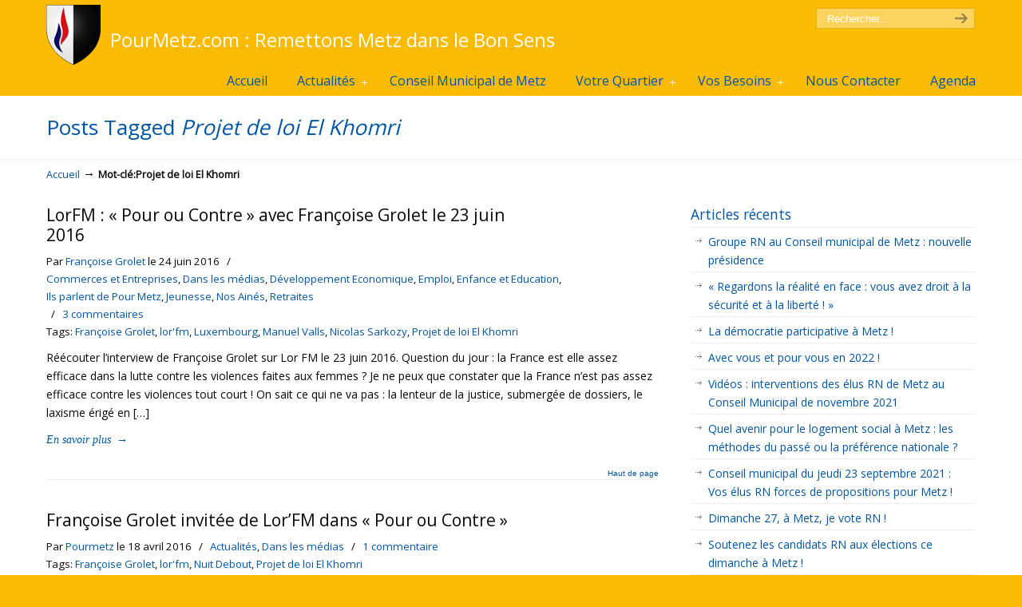

--- FILE ---
content_type: text/html; charset=UTF-8
request_url: http://pourmetz.com/tag/projet-de-loi-el-khomri/
body_size: 13111
content:
<!DOCTYPE html PUBLIC "-//W3C//DTD XHTML 1.0 Transitional//EN" "http://www.w3.org/TR/xhtml1/DTD/xhtml1-transitional.dtd">
<html xmlns="http://www.w3.org/1999/xhtml" lang="fr-FR">

<head profile="http://gmpg.org/xfn/11">
<meta http-equiv="Content-Type" content="text/html; charset=UTF-8" />
<meta name="viewport" content="width=device-width, initial-scale=1.0" />
<title>Archives des Projet de loi El Khomri - Pour Metz</title>
<link rel="pingback" href="http://pourmetz.com/xmlrpc.php" />


<!--[if IE 6]>
    <script type="text/javascript" src="http://pourmetz.com/wp-content/themes/u-design/scripts/DD_belatedPNG_0.0.8a-min.js"></script>
    <script type="text/javascript">
    // <![CDATA[
	DD_belatedPNG.fix('.pngfix, img, #home-page-content li, #page-content li, #bottom li, #footer li, #recentcomments li span');
    // ]]>
    </script>
<![endif]-->

<link rel='stylesheet' href='https://fonts.googleapis.com/css?family=Open+Sans' type='text/css' />
<meta name='robots' content='index, follow, max-image-preview:large, max-snippet:-1, max-video-preview:-1' />

	<!-- This site is optimized with the Yoast SEO plugin v20.1 - https://yoast.com/wordpress/plugins/seo/ -->
	<link rel="canonical" href="http://pourmetz.com/tag/projet-de-loi-el-khomri/" />
	<meta property="og:locale" content="fr_FR" />
	<meta property="og:type" content="article" />
	<meta property="og:title" content="Archives des Projet de loi El Khomri - Pour Metz" />
	<meta property="og:url" content="http://pourmetz.com/tag/projet-de-loi-el-khomri/" />
	<meta property="og:site_name" content="Pour Metz" />
	<meta name="twitter:card" content="summary_large_image" />
	<script type="application/ld+json" class="yoast-schema-graph">{"@context":"https://schema.org","@graph":[{"@type":"CollectionPage","@id":"http://pourmetz.com/tag/projet-de-loi-el-khomri/","url":"http://pourmetz.com/tag/projet-de-loi-el-khomri/","name":"Archives des Projet de loi El Khomri - Pour Metz","isPartOf":{"@id":"https://pourmetz.com/#website"},"breadcrumb":{"@id":"http://pourmetz.com/tag/projet-de-loi-el-khomri/#breadcrumb"},"inLanguage":"fr-FR"},{"@type":"BreadcrumbList","@id":"http://pourmetz.com/tag/projet-de-loi-el-khomri/#breadcrumb","itemListElement":[{"@type":"ListItem","position":1,"name":"Accueil","item":"https://pourmetz.com/"},{"@type":"ListItem","position":2,"name":"Projet de loi El Khomri"}]},{"@type":"WebSite","@id":"https://pourmetz.com/#website","url":"https://pourmetz.com/","name":"Pour Metz","description":"PourMetz.com : Remettons Metz dans le Bon Sens","potentialAction":[{"@type":"SearchAction","target":{"@type":"EntryPoint","urlTemplate":"https://pourmetz.com/?s={search_term_string}"},"query-input":"required name=search_term_string"}],"inLanguage":"fr-FR"}]}</script>
	<!-- / Yoast SEO plugin. -->


<link rel='dns-prefetch' href='//w.sharethis.com' />
<link rel="alternate" type="application/rss+xml" title="Pour Metz &raquo; Flux" href="http://pourmetz.com/feed/" />
<link rel="alternate" type="application/rss+xml" title="Pour Metz &raquo; Flux des commentaires" href="http://pourmetz.com/comments/feed/" />
<link rel="alternate" type="application/rss+xml" title="Pour Metz &raquo; Flux de l’étiquette Projet de loi El Khomri" href="http://pourmetz.com/tag/projet-de-loi-el-khomri/feed/" />
<script type="text/javascript">
window._wpemojiSettings = {"baseUrl":"https:\/\/s.w.org\/images\/core\/emoji\/14.0.0\/72x72\/","ext":".png","svgUrl":"https:\/\/s.w.org\/images\/core\/emoji\/14.0.0\/svg\/","svgExt":".svg","source":{"concatemoji":"http:\/\/pourmetz.com\/wp-includes\/js\/wp-emoji-release.min.js?ver=6.1.9"}};
/*! This file is auto-generated */
!function(e,a,t){var n,r,o,i=a.createElement("canvas"),p=i.getContext&&i.getContext("2d");function s(e,t){var a=String.fromCharCode,e=(p.clearRect(0,0,i.width,i.height),p.fillText(a.apply(this,e),0,0),i.toDataURL());return p.clearRect(0,0,i.width,i.height),p.fillText(a.apply(this,t),0,0),e===i.toDataURL()}function c(e){var t=a.createElement("script");t.src=e,t.defer=t.type="text/javascript",a.getElementsByTagName("head")[0].appendChild(t)}for(o=Array("flag","emoji"),t.supports={everything:!0,everythingExceptFlag:!0},r=0;r<o.length;r++)t.supports[o[r]]=function(e){if(p&&p.fillText)switch(p.textBaseline="top",p.font="600 32px Arial",e){case"flag":return s([127987,65039,8205,9895,65039],[127987,65039,8203,9895,65039])?!1:!s([55356,56826,55356,56819],[55356,56826,8203,55356,56819])&&!s([55356,57332,56128,56423,56128,56418,56128,56421,56128,56430,56128,56423,56128,56447],[55356,57332,8203,56128,56423,8203,56128,56418,8203,56128,56421,8203,56128,56430,8203,56128,56423,8203,56128,56447]);case"emoji":return!s([129777,127995,8205,129778,127999],[129777,127995,8203,129778,127999])}return!1}(o[r]),t.supports.everything=t.supports.everything&&t.supports[o[r]],"flag"!==o[r]&&(t.supports.everythingExceptFlag=t.supports.everythingExceptFlag&&t.supports[o[r]]);t.supports.everythingExceptFlag=t.supports.everythingExceptFlag&&!t.supports.flag,t.DOMReady=!1,t.readyCallback=function(){t.DOMReady=!0},t.supports.everything||(n=function(){t.readyCallback()},a.addEventListener?(a.addEventListener("DOMContentLoaded",n,!1),e.addEventListener("load",n,!1)):(e.attachEvent("onload",n),a.attachEvent("onreadystatechange",function(){"complete"===a.readyState&&t.readyCallback()})),(e=t.source||{}).concatemoji?c(e.concatemoji):e.wpemoji&&e.twemoji&&(c(e.twemoji),c(e.wpemoji)))}(window,document,window._wpemojiSettings);
</script>
<style type="text/css">
img.wp-smiley,
img.emoji {
	display: inline !important;
	border: none !important;
	box-shadow: none !important;
	height: 1em !important;
	width: 1em !important;
	margin: 0 0.07em !important;
	vertical-align: -0.1em !important;
	background: none !important;
	padding: 0 !important;
}
</style>
	<link rel='stylesheet' id='ai1ec_style-css' href='//pourmetz.com/wp-content/plugins/all-in-one-event-calendar/public/themes-ai1ec/vortex/css/ai1ec_parsed_css.css?ver=2.6.8' type='text/css' media='all' />
<link rel='stylesheet' id='validate-engine-css-css' href='http://pourmetz.com/wp-content/plugins/wysija-newsletters/css/validationEngine.jquery.css?ver=2.21' type='text/css' media='all' />
<link rel='stylesheet' id='wp-block-library-css' href='http://pourmetz.com/wp-includes/css/dist/block-library/style.min.css?ver=6.1.9' type='text/css' media='all' />
<link rel='stylesheet' id='classic-theme-styles-css' href='http://pourmetz.com/wp-includes/css/classic-themes.min.css?ver=1' type='text/css' media='all' />
<style id='global-styles-inline-css' type='text/css'>
body{--wp--preset--color--black: #000000;--wp--preset--color--cyan-bluish-gray: #abb8c3;--wp--preset--color--white: #ffffff;--wp--preset--color--pale-pink: #f78da7;--wp--preset--color--vivid-red: #cf2e2e;--wp--preset--color--luminous-vivid-orange: #ff6900;--wp--preset--color--luminous-vivid-amber: #fcb900;--wp--preset--color--light-green-cyan: #7bdcb5;--wp--preset--color--vivid-green-cyan: #00d084;--wp--preset--color--pale-cyan-blue: #8ed1fc;--wp--preset--color--vivid-cyan-blue: #0693e3;--wp--preset--color--vivid-purple: #9b51e0;--wp--preset--gradient--vivid-cyan-blue-to-vivid-purple: linear-gradient(135deg,rgba(6,147,227,1) 0%,rgb(155,81,224) 100%);--wp--preset--gradient--light-green-cyan-to-vivid-green-cyan: linear-gradient(135deg,rgb(122,220,180) 0%,rgb(0,208,130) 100%);--wp--preset--gradient--luminous-vivid-amber-to-luminous-vivid-orange: linear-gradient(135deg,rgba(252,185,0,1) 0%,rgba(255,105,0,1) 100%);--wp--preset--gradient--luminous-vivid-orange-to-vivid-red: linear-gradient(135deg,rgba(255,105,0,1) 0%,rgb(207,46,46) 100%);--wp--preset--gradient--very-light-gray-to-cyan-bluish-gray: linear-gradient(135deg,rgb(238,238,238) 0%,rgb(169,184,195) 100%);--wp--preset--gradient--cool-to-warm-spectrum: linear-gradient(135deg,rgb(74,234,220) 0%,rgb(151,120,209) 20%,rgb(207,42,186) 40%,rgb(238,44,130) 60%,rgb(251,105,98) 80%,rgb(254,248,76) 100%);--wp--preset--gradient--blush-light-purple: linear-gradient(135deg,rgb(255,206,236) 0%,rgb(152,150,240) 100%);--wp--preset--gradient--blush-bordeaux: linear-gradient(135deg,rgb(254,205,165) 0%,rgb(254,45,45) 50%,rgb(107,0,62) 100%);--wp--preset--gradient--luminous-dusk: linear-gradient(135deg,rgb(255,203,112) 0%,rgb(199,81,192) 50%,rgb(65,88,208) 100%);--wp--preset--gradient--pale-ocean: linear-gradient(135deg,rgb(255,245,203) 0%,rgb(182,227,212) 50%,rgb(51,167,181) 100%);--wp--preset--gradient--electric-grass: linear-gradient(135deg,rgb(202,248,128) 0%,rgb(113,206,126) 100%);--wp--preset--gradient--midnight: linear-gradient(135deg,rgb(2,3,129) 0%,rgb(40,116,252) 100%);--wp--preset--duotone--dark-grayscale: url('#wp-duotone-dark-grayscale');--wp--preset--duotone--grayscale: url('#wp-duotone-grayscale');--wp--preset--duotone--purple-yellow: url('#wp-duotone-purple-yellow');--wp--preset--duotone--blue-red: url('#wp-duotone-blue-red');--wp--preset--duotone--midnight: url('#wp-duotone-midnight');--wp--preset--duotone--magenta-yellow: url('#wp-duotone-magenta-yellow');--wp--preset--duotone--purple-green: url('#wp-duotone-purple-green');--wp--preset--duotone--blue-orange: url('#wp-duotone-blue-orange');--wp--preset--font-size--small: 13px;--wp--preset--font-size--medium: 20px;--wp--preset--font-size--large: 36px;--wp--preset--font-size--x-large: 42px;--wp--preset--spacing--20: 0.44rem;--wp--preset--spacing--30: 0.67rem;--wp--preset--spacing--40: 1rem;--wp--preset--spacing--50: 1.5rem;--wp--preset--spacing--60: 2.25rem;--wp--preset--spacing--70: 3.38rem;--wp--preset--spacing--80: 5.06rem;}:where(.is-layout-flex){gap: 0.5em;}body .is-layout-flow > .alignleft{float: left;margin-inline-start: 0;margin-inline-end: 2em;}body .is-layout-flow > .alignright{float: right;margin-inline-start: 2em;margin-inline-end: 0;}body .is-layout-flow > .aligncenter{margin-left: auto !important;margin-right: auto !important;}body .is-layout-constrained > .alignleft{float: left;margin-inline-start: 0;margin-inline-end: 2em;}body .is-layout-constrained > .alignright{float: right;margin-inline-start: 2em;margin-inline-end: 0;}body .is-layout-constrained > .aligncenter{margin-left: auto !important;margin-right: auto !important;}body .is-layout-constrained > :where(:not(.alignleft):not(.alignright):not(.alignfull)){max-width: var(--wp--style--global--content-size);margin-left: auto !important;margin-right: auto !important;}body .is-layout-constrained > .alignwide{max-width: var(--wp--style--global--wide-size);}body .is-layout-flex{display: flex;}body .is-layout-flex{flex-wrap: wrap;align-items: center;}body .is-layout-flex > *{margin: 0;}:where(.wp-block-columns.is-layout-flex){gap: 2em;}.has-black-color{color: var(--wp--preset--color--black) !important;}.has-cyan-bluish-gray-color{color: var(--wp--preset--color--cyan-bluish-gray) !important;}.has-white-color{color: var(--wp--preset--color--white) !important;}.has-pale-pink-color{color: var(--wp--preset--color--pale-pink) !important;}.has-vivid-red-color{color: var(--wp--preset--color--vivid-red) !important;}.has-luminous-vivid-orange-color{color: var(--wp--preset--color--luminous-vivid-orange) !important;}.has-luminous-vivid-amber-color{color: var(--wp--preset--color--luminous-vivid-amber) !important;}.has-light-green-cyan-color{color: var(--wp--preset--color--light-green-cyan) !important;}.has-vivid-green-cyan-color{color: var(--wp--preset--color--vivid-green-cyan) !important;}.has-pale-cyan-blue-color{color: var(--wp--preset--color--pale-cyan-blue) !important;}.has-vivid-cyan-blue-color{color: var(--wp--preset--color--vivid-cyan-blue) !important;}.has-vivid-purple-color{color: var(--wp--preset--color--vivid-purple) !important;}.has-black-background-color{background-color: var(--wp--preset--color--black) !important;}.has-cyan-bluish-gray-background-color{background-color: var(--wp--preset--color--cyan-bluish-gray) !important;}.has-white-background-color{background-color: var(--wp--preset--color--white) !important;}.has-pale-pink-background-color{background-color: var(--wp--preset--color--pale-pink) !important;}.has-vivid-red-background-color{background-color: var(--wp--preset--color--vivid-red) !important;}.has-luminous-vivid-orange-background-color{background-color: var(--wp--preset--color--luminous-vivid-orange) !important;}.has-luminous-vivid-amber-background-color{background-color: var(--wp--preset--color--luminous-vivid-amber) !important;}.has-light-green-cyan-background-color{background-color: var(--wp--preset--color--light-green-cyan) !important;}.has-vivid-green-cyan-background-color{background-color: var(--wp--preset--color--vivid-green-cyan) !important;}.has-pale-cyan-blue-background-color{background-color: var(--wp--preset--color--pale-cyan-blue) !important;}.has-vivid-cyan-blue-background-color{background-color: var(--wp--preset--color--vivid-cyan-blue) !important;}.has-vivid-purple-background-color{background-color: var(--wp--preset--color--vivid-purple) !important;}.has-black-border-color{border-color: var(--wp--preset--color--black) !important;}.has-cyan-bluish-gray-border-color{border-color: var(--wp--preset--color--cyan-bluish-gray) !important;}.has-white-border-color{border-color: var(--wp--preset--color--white) !important;}.has-pale-pink-border-color{border-color: var(--wp--preset--color--pale-pink) !important;}.has-vivid-red-border-color{border-color: var(--wp--preset--color--vivid-red) !important;}.has-luminous-vivid-orange-border-color{border-color: var(--wp--preset--color--luminous-vivid-orange) !important;}.has-luminous-vivid-amber-border-color{border-color: var(--wp--preset--color--luminous-vivid-amber) !important;}.has-light-green-cyan-border-color{border-color: var(--wp--preset--color--light-green-cyan) !important;}.has-vivid-green-cyan-border-color{border-color: var(--wp--preset--color--vivid-green-cyan) !important;}.has-pale-cyan-blue-border-color{border-color: var(--wp--preset--color--pale-cyan-blue) !important;}.has-vivid-cyan-blue-border-color{border-color: var(--wp--preset--color--vivid-cyan-blue) !important;}.has-vivid-purple-border-color{border-color: var(--wp--preset--color--vivid-purple) !important;}.has-vivid-cyan-blue-to-vivid-purple-gradient-background{background: var(--wp--preset--gradient--vivid-cyan-blue-to-vivid-purple) !important;}.has-light-green-cyan-to-vivid-green-cyan-gradient-background{background: var(--wp--preset--gradient--light-green-cyan-to-vivid-green-cyan) !important;}.has-luminous-vivid-amber-to-luminous-vivid-orange-gradient-background{background: var(--wp--preset--gradient--luminous-vivid-amber-to-luminous-vivid-orange) !important;}.has-luminous-vivid-orange-to-vivid-red-gradient-background{background: var(--wp--preset--gradient--luminous-vivid-orange-to-vivid-red) !important;}.has-very-light-gray-to-cyan-bluish-gray-gradient-background{background: var(--wp--preset--gradient--very-light-gray-to-cyan-bluish-gray) !important;}.has-cool-to-warm-spectrum-gradient-background{background: var(--wp--preset--gradient--cool-to-warm-spectrum) !important;}.has-blush-light-purple-gradient-background{background: var(--wp--preset--gradient--blush-light-purple) !important;}.has-blush-bordeaux-gradient-background{background: var(--wp--preset--gradient--blush-bordeaux) !important;}.has-luminous-dusk-gradient-background{background: var(--wp--preset--gradient--luminous-dusk) !important;}.has-pale-ocean-gradient-background{background: var(--wp--preset--gradient--pale-ocean) !important;}.has-electric-grass-gradient-background{background: var(--wp--preset--gradient--electric-grass) !important;}.has-midnight-gradient-background{background: var(--wp--preset--gradient--midnight) !important;}.has-small-font-size{font-size: var(--wp--preset--font-size--small) !important;}.has-medium-font-size{font-size: var(--wp--preset--font-size--medium) !important;}.has-large-font-size{font-size: var(--wp--preset--font-size--large) !important;}.has-x-large-font-size{font-size: var(--wp--preset--font-size--x-large) !important;}
.wp-block-navigation a:where(:not(.wp-element-button)){color: inherit;}
:where(.wp-block-columns.is-layout-flex){gap: 2em;}
.wp-block-pullquote{font-size: 1.5em;line-height: 1.6;}
</style>
<link rel='stylesheet' id='wp-polls-css' href='http://pourmetz.com/wp-content/plugins/wp-polls/polls-css.css?ver=2.77.0' type='text/css' media='all' />
<style id='wp-polls-inline-css' type='text/css'>
.wp-polls .pollbar {
	margin: 1px;
	font-size: 8px;
	line-height: 10px;
	height: 10px;
	background-image: url('http://pourmetz.com/wp-content/plugins/wp-polls/images/default_gradient/pollbg.gif');
	border: 1px solid #c8c8c8;
}

</style>
<link rel='stylesheet' id='wp-post-navigation-style-css' href='http://pourmetz.com/wp-content/plugins/wp-post-navigation/style.css?ver=6.1.9' type='text/css' media='all' />
<link rel='stylesheet' id='wp-pagenavi-css' href='http://pourmetz.com/wp-content/plugins/wp-pagenavi/pagenavi-css.css?ver=2.70' type='text/css' media='all' />
<link rel='stylesheet' id='u-design-reset-css' href='http://pourmetz.com/wp-content/themes/u-design/styles/common-css/reset.css?ver=1.0' type='text/css' media='screen' />
<link rel='stylesheet' id='u-design-text-css' href='http://pourmetz.com/wp-content/themes/u-design/styles/style1/css/text.css?ver=1.0' type='text/css' media='screen' />
<link rel='stylesheet' id='u-design-grid-960-css' href='http://pourmetz.com/wp-content/themes/u-design/styles/common-css/960.css?ver=1.0' type='text/css' media='screen' />
<link rel='stylesheet' id='u-design-superfish_menu-css' href='http://pourmetz.com/wp-content/themes/u-design/scripts/superfish-menu/css/superfish.css?ver=1.7.2' type='text/css' media='screen' />
<link rel='stylesheet' id='u-design-pretty_photo-css' href='http://pourmetz.com/wp-content/themes/u-design/scripts/prettyPhoto/css/prettyPhoto.css?ver=3.1.5' type='text/css' media='screen' />
<link rel='stylesheet' id='u-design-style-css' href='http://pourmetz.com/wp-content/themes/u-design/styles/style1/css/style.css?ver=2.4.11' type='text/css' media='screen' />
<link rel='stylesheet' id='u-design-custom-style-css' href='http://pourmetz.com/wp-content/themes/u-design/styles/custom/custom_style.css?ver=2.4.11.287' type='text/css' media='screen' />
<link rel='stylesheet' id='u-design-responsive-css' href='http://pourmetz.com/wp-content/themes/u-design/styles/common-css/responsive.css?ver=2.4.11' type='text/css' media='screen' />
<link rel='stylesheet' id='u-design-fluid-css' href='http://pourmetz.com/wp-content/themes/u-design/styles/common-css/fluid.css?ver=2.4.11' type='text/css' media='screen' />
<link rel='stylesheet' id='u-design-style-orig-css' href='http://pourmetz.com/wp-content/themes/u-design/style.css?ver=2.4.11' type='text/css' media='screen' />
<script id='st_insights_js' type='text/javascript' src='http://w.sharethis.com/button/st_insights.js?publisher=4d48b7c5-0ae3-43d4-bfbe-3ff8c17a8ae6&#038;product=simpleshare&#038;ver=8.4.5' id='ssba-sharethis-js'></script>
<script type='text/javascript' src='http://pourmetz.com/wp-includes/js/jquery/jquery.min.js?ver=3.6.1' id='jquery-core-js'></script>
<script type='text/javascript' src='http://pourmetz.com/wp-includes/js/jquery/jquery-migrate.min.js?ver=3.3.2' id='jquery-migrate-js'></script>
<link rel="https://api.w.org/" href="http://pourmetz.com/wp-json/" /><link rel="alternate" type="application/json" href="http://pourmetz.com/wp-json/wp/v2/tags/803" /><link rel="EditURI" type="application/rsd+xml" title="RSD" href="http://pourmetz.com/xmlrpc.php?rsd" />
<link rel="wlwmanifest" type="application/wlwmanifest+xml" href="http://pourmetz.com/wp-includes/wlwmanifest.xml" />
<style type="text/css">
					.wp-post-navigation a{
					text-decoration: none;
font:bold 16px sans-serif, arial;
color: #666;
					}
				 </style><style type="text/css">.recentcomments a{display:inline !important;padding:0 !important;margin:0 !important;}</style><style type="text/css" media="screen">body{position:relative}#dynamic-to-top{display:none;overflow:hidden;width:auto;z-index:90;position:fixed;bottom:20px;right:20px;top:auto;left:auto;font-family:sans-serif;font-size:1em;color:#fff;text-decoration:none;text-shadow:0 1px 0 #333;font-weight:bold;padding:17px 16px;border:1px solid #000;background:#FABB00;-webkit-background-origin:border;-moz-background-origin:border;-icab-background-origin:border;-khtml-background-origin:border;-o-background-origin:border;background-origin:border;-webkit-background-clip:padding-box;-moz-background-clip:padding-box;-icab-background-clip:padding-box;-khtml-background-clip:padding-box;-o-background-clip:padding-box;background-clip:padding-box;-webkit-box-shadow:0 1px 3px rgba( 0, 0, 0, 0.4 ), inset 0 0 0 1px rgba( 0, 0, 0, 0.2 ), inset 0 1px 0 rgba( 255, 255, 255, .4 ), inset 0 10px 10px rgba( 255, 255, 255, .1 );-ms-box-shadow:0 1px 3px rgba( 0, 0, 0, 0.4 ), inset 0 0 0 1px rgba( 0, 0, 0, 0.2 ), inset 0 1px 0 rgba( 255, 255, 255, .4 ), inset 0 10px 10px rgba( 255, 255, 255, .1 );-moz-box-shadow:0 1px 3px rgba( 0, 0, 0, 0.4 ), inset 0 0 0 1px rgba( 0, 0, 0, 0.2 ), inset 0 1px 0 rgba( 255, 255, 255, .4 ), inset 0 10px 10px rgba( 255, 255, 255, .1 );-o-box-shadow:0 1px 3px rgba( 0, 0, 0, 0.4 ), inset 0 0 0 1px rgba( 0, 0, 0, 0.2 ), inset 0 1px 0 rgba( 255, 255, 255, .4 ), inset 0 10px 10px rgba( 255, 255, 255, .1 );-khtml-box-shadow:0 1px 3px rgba( 0, 0, 0, 0.4 ), inset 0 0 0 1px rgba( 0, 0, 0, 0.2 ), inset 0 1px 0 rgba( 255, 255, 255, .4 ), inset 0 10px 10px rgba( 255, 255, 255, .1 );-icab-box-shadow:0 1px 3px rgba( 0, 0, 0, 0.4 ), inset 0 0 0 1px rgba( 0, 0, 0, 0.2 ), inset 0 1px 0 rgba( 255, 255, 255, .4 ), inset 0 10px 10px rgba( 255, 255, 255, .1 );box-shadow:0 1px 3px rgba( 0, 0, 0, 0.4 ), inset 0 0 0 1px rgba( 0, 0, 0, 0.2 ), inset 0 1px 0 rgba( 255, 255, 255, .4 ), inset 0 10px 10px rgba( 255, 255, 255, .1 );-webkit-border-radius:30px;-moz-border-radius:30px;-icab-border-radius:30px;-khtml-border-radius:30px;border-radius:30px}#dynamic-to-top:hover{background:#57c4c8;background:#FABB00 -webkit-gradient( linear, 0% 0%, 0% 100%, from( rgba( 255, 255, 255, .2 ) ), to( rgba( 0, 0, 0, 0 ) ) );background:#FABB00 -webkit-linear-gradient( top, rgba( 255, 255, 255, .2 ), rgba( 0, 0, 0, 0 ) );background:#FABB00 -khtml-linear-gradient( top, rgba( 255, 255, 255, .2 ), rgba( 0, 0, 0, 0 ) );background:#FABB00 -moz-linear-gradient( top, rgba( 255, 255, 255, .2 ), rgba( 0, 0, 0, 0 ) );background:#FABB00 -o-linear-gradient( top, rgba( 255, 255, 255, .2 ), rgba( 0, 0, 0, 0 ) );background:#FABB00 -ms-linear-gradient( top, rgba( 255, 255, 255, .2 ), rgba( 0, 0, 0, 0 ) );background:#FABB00 -icab-linear-gradient( top, rgba( 255, 255, 255, .2 ), rgba( 0, 0, 0, 0 ) );background:#FABB00 linear-gradient( top, rgba( 255, 255, 255, .2 ), rgba( 0, 0, 0, 0 ) );cursor:pointer}#dynamic-to-top:active{background:#FABB00;background:#FABB00 -webkit-gradient( linear, 0% 0%, 0% 100%, from( rgba( 0, 0, 0, .3 ) ), to( rgba( 0, 0, 0, 0 ) ) );background:#FABB00 -webkit-linear-gradient( top, rgba( 0, 0, 0, .1 ), rgba( 0, 0, 0, 0 ) );background:#FABB00 -moz-linear-gradient( top, rgba( 0, 0, 0, .1 ), rgba( 0, 0, 0, 0 ) );background:#FABB00 -khtml-linear-gradient( top, rgba( 0, 0, 0, .1 ), rgba( 0, 0, 0, 0 ) );background:#FABB00 -o-linear-gradient( top, rgba( 0, 0, 0, .1 ), rgba( 0, 0, 0, 0 ) );background:#FABB00 -ms-linear-gradient( top, rgba( 0, 0, 0, .1 ), rgba( 0, 0, 0, 0 ) );background:#FABB00 -icab-linear-gradient( top, rgba( 0, 0, 0, .1 ), rgba( 0, 0, 0, 0 ) );background:#FABB00 linear-gradient( top, rgba( 0, 0, 0, .1 ), rgba( 0, 0, 0, 0 ) )}#dynamic-to-top,#dynamic-to-top:active,#dynamic-to-top:focus,#dynamic-to-top:hover{outline:none}#dynamic-to-top span{display:block;overflow:hidden;width:14px;height:12px;background:url( http://pourmetz.com/wp-content/plugins/dynamic-to-top/css/images/up.png )no-repeat center center}</style>
<!--[if lte IE 9]>
    <link rel="stylesheet" href="http://pourmetz.com/wp-content/themes/u-design/styles/common-css/ie-all.css" media="screen" type="text/css" />
<![endif]-->
<!--[if lte IE 7]>
    <link rel="stylesheet" href="http://pourmetz.com/wp-content/themes/u-design/styles/common-css/ie6-7.css" media="screen" type="text/css" />
<![endif]-->
<!--[if IE 6]>
    <link rel="stylesheet" href="http://pourmetz.com/wp-content/themes/u-design/styles/common-css/ie6.css" media="screen" type="text/css" />
    <style type="text/css">
	body{ behavior: url("http://pourmetz.com/wp-content/themes/u-design/scripts/csshover3.htc"); }
    </style>
<![endif]-->
<!--[if lt IE 9]>
    <script type="text/javascript" src="http://pourmetz.com/wp-content/themes/u-design/scripts/respond.min.js"></script>
<![endif]-->
<script type="text/javascript">

  var _gaq = _gaq || [];
  _gaq.push(['_setAccount', 'UA-40308688-1']);
  _gaq.push(['_trackPageview']);

  (function() {
    var ga = document.createElement('script'); ga.type = 'text/javascript'; ga.async = true;
    ga.src = ('https:' == document.location.protocol ? 'https://ssl' : 'http://www') + '.google-analytics.com/ga.js';
    var s = document.getElementsByTagName('script')[0]; s.parentNode.insertBefore(ga, s);
  })();

</script></head>
<body   class="archive tag tag-projet-de-loi-el-khomri tag-803  u-design-responsive-on u-design-menu-auto-arrows-on u-design-menu-drop-shadows-on top-bg-color-dark wpb-js-composer js-comp-ver-3.5.4 vc_responsive">
    
    <div id="wrapper-1" class="pngfix">
	<div id="top-wrapper">
            <div id="top-elements" class="container_24">
                    <div id="logo" class="grid_14">
                            <div class="site-name"><a title="Pour Metz" href="http://pourmetz.com">Pour Metz</a></div>
                    </div>
                        <div id="slogan" class="grid_17">PourMetz.com : Remettons Metz dans le Bon Sens</div>
                        <!-- end logo slogan -->
                    <div id="search" class="grid_6 prefix_18">
                        <form action="http://pourmetz.com/" method="get">
                            <div class="search_box">
                                <input id="search_field" name="s" type="text" class="inputbox_focus blur pngfix" value="Rechercher..." />
                                <input type="submit"  value="" class="search-btn pngfix" />
                            </div>
                        </form>
                    </div><!-- end search -->
	    </div>
	    <!-- end top-elements -->
            <div class="clear"></div>
            <div id="main-menu" class="pngfix">
                <div id="dropdown-holder" class="container_24">
<div id="navigation-menu" class="navigation-menu"><ul id="main-top-menu" class="sf-menu"><li id="menu-item-14" class="menu-item menu-item-type-custom menu-item-object-custom menu-item-home menu-item-14"><a href="http://pourmetz.com/"><span>Accueil</span></a></li>
<li id="menu-item-7" class="menu-item menu-item-type-taxonomy menu-item-object-category menu-item-has-children menu-item-7"><a href="http://pourmetz.com/category/actualites/"><span>Actualités</span></a>
<ul class="sub-menu">
	<li id="menu-item-4518" class="menu-item menu-item-type-taxonomy menu-item-object-category menu-item-4518"><a href="http://pourmetz.com/category/actualites/finances-impots/"><span>Finances et Impôts</span></a></li>
	<li id="menu-item-4517" class="menu-item menu-item-type-taxonomy menu-item-object-category menu-item-4517"><a href="http://pourmetz.com/category/actualites/education/"><span>Enfance et Education</span></a></li>
	<li id="menu-item-4525" class="menu-item menu-item-type-taxonomy menu-item-object-category menu-item-4525"><a href="http://pourmetz.com/category/actualites/sante/"><span>Solidarité, Santé et Insertion</span></a></li>
	<li id="menu-item-4519" class="menu-item menu-item-type-taxonomy menu-item-object-category menu-item-4519"><a href="http://pourmetz.com/category/actualites/commerces-et-entreprises/"><span>Commerces et Entreprises</span></a></li>
	<li id="menu-item-4522" class="menu-item menu-item-type-taxonomy menu-item-object-category menu-item-4522"><a href="http://pourmetz.com/category/actualites/logement-et-urbanisme/"><span>Logement et Urbanisme</span></a></li>
	<li id="menu-item-4521" class="menu-item menu-item-type-taxonomy menu-item-object-category menu-item-4521"><a href="http://pourmetz.com/category/actualites/environnement/"><span>Environnement et Propreté</span></a></li>
	<li id="menu-item-4520" class="menu-item menu-item-type-taxonomy menu-item-object-category menu-item-4520"><a href="http://pourmetz.com/category/actualites/cuture-patrimoine/"><span>Culture et Patrimoine</span></a></li>
	<li id="menu-item-4526" class="menu-item menu-item-type-taxonomy menu-item-object-category menu-item-4526"><a href="http://pourmetz.com/category/actualites/associations-sport-jeunesse/"><span>Sport, Jeunesse et Vie Associative</span></a></li>
	<li id="menu-item-4524" class="menu-item menu-item-type-taxonomy menu-item-object-category menu-item-4524"><a href="http://pourmetz.com/category/actualites/securite/"><span>Sécurité</span></a></li>
	<li id="menu-item-4527" class="menu-item menu-item-type-taxonomy menu-item-object-category menu-item-4527"><a href="http://pourmetz.com/category/actualites/transports/"><span>Transports et Déplacements</span></a></li>
	<li id="menu-item-4528" class="menu-item menu-item-type-taxonomy menu-item-object-category menu-item-4528"><a href="http://pourmetz.com/category/actualites/vie-politique/"><span>Vie Politique</span></a></li>
	<li id="menu-item-4523" class="menu-item menu-item-type-taxonomy menu-item-object-category menu-item-4523"><a href="http://pourmetz.com/category/actualites/metz-metropole-actualites/"><span>Metz Métropole</span></a></li>
</ul>
</li>
<li id="menu-item-8594" class="menu-item menu-item-type-taxonomy menu-item-object-category menu-item-8594"><a href="http://pourmetz.com/category/conseil-municipal-de-metz-2/"><span>Conseil Municipal de Metz</span></a></li>
<li id="menu-item-40" class="menu-item menu-item-type-post_type menu-item-object-page menu-item-has-children menu-item-40"><a href="http://pourmetz.com/votre-quartier/"><span>Votre Quartier</span></a>
<ul class="sub-menu">
	<li id="menu-item-51" class="menu-item menu-item-type-taxonomy menu-item-object-category menu-item-51"><a href="http://pourmetz.com/category/votre-quartier/ancienne-ville/"><span>Ancienne Ville</span></a></li>
	<li id="menu-item-31" class="menu-item menu-item-type-taxonomy menu-item-object-category menu-item-31"><a href="http://pourmetz.com/category/votre-quartier/bellecroix/"><span>Bellecroix</span></a></li>
	<li id="menu-item-32" class="menu-item menu-item-type-taxonomy menu-item-object-category menu-item-32"><a href="http://pourmetz.com/category/votre-quartier/borny/"><span>Borny</span></a></li>
	<li id="menu-item-52" class="menu-item menu-item-type-taxonomy menu-item-object-category menu-item-52"><a href="http://pourmetz.com/category/votre-quartier/devant-les-ponts/"><span>Devant les Ponts</span></a></li>
	<li id="menu-item-53" class="menu-item menu-item-type-taxonomy menu-item-object-category menu-item-53"><a href="http://pourmetz.com/category/votre-quartier/grigy/"><span>Grigy &#8211; Technopôle</span></a></li>
	<li id="menu-item-33" class="menu-item menu-item-type-taxonomy menu-item-object-category menu-item-33"><a href="http://pourmetz.com/category/votre-quartier/la-grange-aux-bois/"><span>La Grange aux Bois</span></a></li>
	<li id="menu-item-54" class="menu-item menu-item-type-taxonomy menu-item-object-category menu-item-54"><a href="http://pourmetz.com/category/votre-quartier/la-patrotte/"><span>La Patrotte &#8211; Metz Nord</span></a></li>
	<li id="menu-item-55" class="menu-item menu-item-type-taxonomy menu-item-object-category menu-item-55"><a href="http://pourmetz.com/category/votre-quartier/les-isles/"><span>Les Isles</span></a></li>
	<li id="menu-item-56" class="menu-item menu-item-type-taxonomy menu-item-object-category menu-item-56"><a href="http://pourmetz.com/category/votre-quartier/magny/"><span>Magny</span></a></li>
	<li id="menu-item-57" class="menu-item menu-item-type-taxonomy menu-item-object-category menu-item-57"><a href="http://pourmetz.com/category/votre-quartier/metz-centre/"><span>Metz Centre</span></a></li>
	<li id="menu-item-58" class="menu-item menu-item-type-taxonomy menu-item-object-category menu-item-58"><a href="http://pourmetz.com/category/votre-quartier/nouvelle-ville/"><span>Nouvelle Ville</span></a></li>
	<li id="menu-item-34" class="menu-item menu-item-type-taxonomy menu-item-object-category menu-item-34"><a href="http://pourmetz.com/category/votre-quartier/plantieres-queuleu/"><span>Plantières &#8211; Queuleu</span></a></li>
	<li id="menu-item-35" class="menu-item menu-item-type-taxonomy menu-item-object-category menu-item-35"><a href="http://pourmetz.com/category/votre-quartier/sablon/"><span>Sablon</span></a></li>
	<li id="menu-item-60" class="menu-item menu-item-type-taxonomy menu-item-object-category menu-item-60"><a href="http://pourmetz.com/category/votre-quartier/vallieres/"><span>Vallières &#8211; Les Bordes</span></a></li>
</ul>
</li>
<li id="menu-item-155" class="menu-item menu-item-type-post_type menu-item-object-page menu-item-has-children menu-item-155"><a href="http://pourmetz.com/devenir-redacteur/"><span>Vos Besoins</span></a>
<ul class="sub-menu">
	<li id="menu-item-222" class="menu-item menu-item-type-post_type menu-item-object-page menu-item-222"><a href="http://pourmetz.com/impots-locaux/"><span>Impôts Locaux</span></a></li>
	<li id="menu-item-224" class="menu-item menu-item-type-post_type menu-item-object-page menu-item-224"><a href="http://pourmetz.com/les-mensonges-de-la-municipalite-socialiste/"><span>Les mensonges de la municipalité socialiste</span></a></li>
	<li id="menu-item-228" class="menu-item menu-item-type-post_type menu-item-object-page menu-item-228"><a href="http://pourmetz.com/securite/"><span>Sécurité</span></a></li>
	<li id="menu-item-220" class="menu-item menu-item-type-post_type menu-item-object-page menu-item-220"><a href="http://pourmetz.com/emploi/"><span>Emploi</span></a></li>
	<li id="menu-item-813" class="menu-item menu-item-type-post_type menu-item-object-page menu-item-813"><a href="http://pourmetz.com/commerces-entreprises/"><span>Commerces et Entreprises</span></a></li>
	<li id="menu-item-306" class="menu-item menu-item-type-post_type menu-item-object-page menu-item-has-children menu-item-306"><a href="http://pourmetz.com/deplacements/"><span>Déplacements</span></a>
	<ul class="sub-menu">
		<li id="menu-item-230" class="menu-item menu-item-type-post_type menu-item-object-page menu-item-230"><a href="http://pourmetz.com/deplacements/transports/"><span>Transports en commun</span></a></li>
		<li id="menu-item-797" class="menu-item menu-item-type-post_type menu-item-object-page menu-item-797"><a href="http://pourmetz.com/deplacements/circulation/"><span>Circulation</span></a></li>
		<li id="menu-item-229" class="menu-item menu-item-type-post_type menu-item-object-page menu-item-229"><a href="http://pourmetz.com/deplacements/stationnement/"><span>Stationnement</span></a></li>
	</ul>
</li>
	<li id="menu-item-812" class="menu-item menu-item-type-post_type menu-item-object-page menu-item-812"><a href="http://pourmetz.com/logement-et-urbanisme/"><span>Logement et Urbanisme</span></a></li>
	<li id="menu-item-221" class="menu-item menu-item-type-post_type menu-item-object-page menu-item-221"><a href="http://pourmetz.com/immigration/"><span>Immigration</span></a></li>
	<li id="menu-item-223" class="menu-item menu-item-type-post_type menu-item-object-page menu-item-223"><a href="http://pourmetz.com/la-mosquee-de-metz/"><span>La Grande Mosquée de Metz</span></a></li>
	<li id="menu-item-814" class="menu-item menu-item-type-post_type menu-item-object-page menu-item-814"><a href="http://pourmetz.com/actions-sociales/"><span>Solidarité et Santé</span></a></li>
	<li id="menu-item-226" class="menu-item menu-item-type-post_type menu-item-object-page menu-item-226"><a href="http://pourmetz.com/nos-aines/"><span>Nos aînés</span></a></li>
	<li id="menu-item-311" class="menu-item menu-item-type-post_type menu-item-object-page menu-item-311"><a href="http://pourmetz.com/etre-jeune-a-metz/"><span>Etre jeune à Metz</span></a></li>
	<li id="menu-item-217" class="menu-item menu-item-type-post_type menu-item-object-page menu-item-has-children menu-item-217"><a href="http://pourmetz.com/enfance-et-scolarite/"><span>Famille et enfance</span></a>
	<ul class="sub-menu">
		<li id="menu-item-219" class="menu-item menu-item-type-post_type menu-item-object-page menu-item-219"><a href="http://pourmetz.com/enfance-et-scolarite/ecoles/"><span>Ecoles</span></a></li>
		<li id="menu-item-218" class="menu-item menu-item-type-post_type menu-item-object-page menu-item-218"><a href="http://pourmetz.com/enfance-et-scolarite/creches/"><span>Crèches</span></a></li>
	</ul>
</li>
	<li id="menu-item-817" class="menu-item menu-item-type-post_type menu-item-object-page menu-item-has-children menu-item-817"><a href="http://pourmetz.com/associations-et-culture/"><span>Vie Associative et Culturelle</span></a>
	<ul class="sub-menu">
		<li id="menu-item-820" class="menu-item menu-item-type-post_type menu-item-object-page menu-item-820"><a href="http://pourmetz.com/associations-et-culture/association/"><span>Associations</span></a></li>
		<li id="menu-item-821" class="menu-item menu-item-type-post_type menu-item-object-page menu-item-821"><a href="http://pourmetz.com/associations-et-culture/sports/"><span>Sports</span></a></li>
		<li id="menu-item-818" class="menu-item menu-item-type-post_type menu-item-object-page menu-item-818"><a href="http://pourmetz.com/associations-et-culture/culture/"><span>Culture</span></a></li>
		<li id="menu-item-819" class="menu-item menu-item-type-post_type menu-item-object-page menu-item-819"><a href="http://pourmetz.com/associations-et-culture/patrimoine/"><span>Patrimoine</span></a></li>
	</ul>
</li>
	<li id="menu-item-310" class="menu-item menu-item-type-post_type menu-item-object-page menu-item-has-children menu-item-310"><a href="http://pourmetz.com/environnement/"><span>Environnement</span></a>
	<ul class="sub-menu">
		<li id="menu-item-309" class="menu-item menu-item-type-post_type menu-item-object-page menu-item-309"><a href="http://pourmetz.com/environnement/espaces-verts/"><span>Espaces Verts</span></a></li>
		<li id="menu-item-227" class="menu-item menu-item-type-post_type menu-item-object-page menu-item-227"><a href="http://pourmetz.com/environnement/proprete/"><span>Propreté</span></a></li>
	</ul>
</li>
	<li id="menu-item-833" class="menu-item menu-item-type-post_type menu-item-object-page menu-item-833"><a href="http://pourmetz.com/services-municipaux/"><span>Services Municipaux</span></a></li>
</ul>
</li>
<li id="menu-item-291" class="menu-item menu-item-type-post_type menu-item-object-page menu-item-291"><a href="http://pourmetz.com/contact/"><span>Nous Contacter</span></a></li>
<li id="menu-item-4356" class="menu-item menu-item-type-post_type menu-item-object-page menu-item-4356"><a href="http://pourmetz.com/calendrier/"><span>Agenda</span></a></li>
</ul></div>                </div>
                <!-- end dropdown-holder -->
            </div>
            <!-- end top-main-menu -->
	</div>
	<!-- end top-wrapper -->
        
	<div class="clear"></div>
        


                <div id="page-content-title">
                    <div id="page-content-header" class="container_24">
              
                        <div id="page-title">
                                <h1 class="tag-pagetitle">Posts Tagged <em>Projet de loi El Khomri</em></h1>
                        </div>
                        <!-- end page-title --> 
                    </div>
                    <!-- end page-content-header -->
                </div>
                <!-- end page-content-title -->
                <div class="clear"></div>
	    <div id="page-content">
<div id="breadcrumbs-container" class="container_24"><p class="breadcrumbs"><a href="http://pourmetz.com">Accueil</a><span class="breadarrow"> &rarr; </span><span class='current_crumb'>Mot-clé:Projet de loi El Khomri </span></p></div>

<div id="content-container" class="container_24">
    <div id="main-content" class="grid_16">
	<div class="main-content-padding">

	    
		  
						    <div class="post-8989 post type-post status-publish format-standard hentry category-commerces-et-entreprises category-medias category-developpement-economique category-emploi category-education category-medias-pourmetz category-jeunesse category-nos-aines category-retraites tag-francoise-grolet tag-lorfm tag-luxembourg tag-manuel-valls tag-nicolas-sarkozy tag-projet-de-loi-el-khomri" id="post-8989">
                                <div class="entry">
                                    <div class="post-top">
<h2><a href="http://pourmetz.com/lorfm-contre-francoise-grolet-23-juin-2016/" rel="bookmark" title="LorFM : « Pour ou Contre » avec Françoise Grolet le 23 juin 2016">LorFM : « Pour ou Contre » avec Françoise Grolet le 23 juin 2016</a></h2>                                <div class="postmetadata">
                                    <span>
Par </span><a href="http://pourmetz.com/author/fgrolet/" title="Articles par Françoise Grolet" rel="author">Françoise Grolet</a><span> le 24 juin 2016                                     </span> &nbsp; <span class="categories-link-divider">/ &nbsp;</span> <span class="postmetadata-categories-link"><a href="http://pourmetz.com/category/actualites/commerces-et-entreprises/" rel="category tag">Commerces et Entreprises</a>, <a href="http://pourmetz.com/category/medias/" rel="category tag">Dans les médias</a>, <a href="http://pourmetz.com/category/actualites/developpement-economique/" rel="category tag">Développement Economique</a>, <a href="http://pourmetz.com/category/actualites/emploi/" rel="category tag">Emploi</a>, <a href="http://pourmetz.com/category/actualites/education/" rel="category tag">Enfance et Education</a>, <a href="http://pourmetz.com/category/medias/medias-pourmetz/" rel="category tag">Ils parlent de Pour Metz</a>, <a href="http://pourmetz.com/category/actualites/jeunesse/" rel="category tag">Jeunesse</a>, <a href="http://pourmetz.com/category/actualites/nos-aines/" rel="category tag">Nos Ainés</a>, <a href="http://pourmetz.com/category/actualites/retraites/" rel="category tag">Retraites</a></span> &nbsp;             <span class="postmetadata-comments-link"> / &nbsp; <a href="http://pourmetz.com/lorfm-contre-francoise-grolet-23-juin-2016/#comments">3 commentaires</a></span>
  
<div class="post-tags-wrapper">Tags: <a href="http://pourmetz.com/tag/francoise-grolet/" rel="tag">Françoise Grolet</a>, <a href="http://pourmetz.com/tag/lorfm/" rel="tag">lor'fm</a>, <a href="http://pourmetz.com/tag/luxembourg/" rel="tag">Luxembourg</a>, <a href="http://pourmetz.com/tag/manuel-valls/" rel="tag">Manuel Valls</a>, <a href="http://pourmetz.com/tag/nicolas-sarkozy/" rel="tag">Nicolas Sarkozy</a>, <a href="http://pourmetz.com/tag/projet-de-loi-el-khomri/" rel="tag">Projet de loi El Khomri</a></div>                                </div><!-- end postmetadata -->
                                    </div><!-- end post-top -->
                                    <div class="clear"></div>
                                    
<p>Réécouter l&rsquo;interview de Françoise Grolet sur Lor FM le 23 juin 2016. Question du jour : la France est elle assez efficace dans la lutte contre les violences faites aux femmes ? Je ne peux que constater que la France n&rsquo;est pas assez efficace contre les violences tout court ! On sait ce qui ne va pas : la lenteur de la justice, submergée de dossiers, le laxisme érigé en [&hellip;]</p>
<a class="read-more-align-left" href="http://pourmetz.com/lorfm-contre-francoise-grolet-23-juin-2016/" title="En savoir plus"><span>En savoir plus</span> &rarr;</a><div class="clear"></div>                                    
                                </div>
			    </div>
<div class="divider top-of-page"><a href="#top" title="Haut de page">Haut de page</a></div>						    <div class="post-8722 post type-post status-publish format-standard hentry category-actualites category-medias tag-francoise-grolet tag-lorfm tag-nuit-debout tag-projet-de-loi-el-khomri" id="post-8722">
                                <div class="entry">
                                    <div class="post-top">
<h2><a href="http://pourmetz.com/francoise-grolet-invitee-de-lorfm-contre/" rel="bookmark" title="Françoise Grolet invitée de Lor’FM dans « Pour ou Contre »">Françoise Grolet invitée de Lor’FM dans « Pour ou Contre »</a></h2>                                <div class="postmetadata">
                                    <span>
Par </span><a href="http://pourmetz.com/author/sbro/" title="Articles par Pourmetz" rel="author">Pourmetz</a><span> le 18 avril 2016                                     </span> &nbsp; <span class="categories-link-divider">/ &nbsp;</span> <span class="postmetadata-categories-link"><a href="http://pourmetz.com/category/actualites/" rel="category tag">Actualités</a>, <a href="http://pourmetz.com/category/medias/" rel="category tag">Dans les médias</a></span> &nbsp;             <span class="postmetadata-comments-link"> / &nbsp; <a href="http://pourmetz.com/francoise-grolet-invitee-de-lorfm-contre/#comments">1 commentaire</a></span>
  
<div class="post-tags-wrapper">Tags: <a href="http://pourmetz.com/tag/francoise-grolet/" rel="tag">Françoise Grolet</a>, <a href="http://pourmetz.com/tag/lorfm/" rel="tag">lor'fm</a>, <a href="http://pourmetz.com/tag/nuit-debout/" rel="tag">Nuit Debout</a>, <a href="http://pourmetz.com/tag/projet-de-loi-el-khomri/" rel="tag">Projet de loi El Khomri</a></div>                                </div><!-- end postmetadata -->
                                    </div><!-- end post-top -->
                                    <div class="clear"></div>
                                    
<p>Le 18 avril 2016, Françoise Grolet, Présidente du groupe FN/RBM de Metz et Conseiller régional était invitée sur Lor&rsquo;FM. La question du jour : les hôtesses d&rsquo;Air France ont elles raison de refuser de porter le voile ? »  Oui ! « Respecter les lois des pays dans lesquels on se trouve » n&rsquo;est pas une mesure à sens unique. Faisons d&rsquo;abord respecter nos lois chez nous. Et aussi : le fiasco du nom [&hellip;]</p>
<a class="read-more-align-left" href="http://pourmetz.com/francoise-grolet-invitee-de-lorfm-contre/" title="En savoir plus"><span>En savoir plus</span> &rarr;</a><div class="clear"></div>                                    
                                </div>
			    </div>
<div class="divider top-of-page"><a href="#top" title="Haut de page">Haut de page</a></div>			
			<div class="clear"></div>



	    <div class="clear"></div>
	</div><!-- end main-content-padding -->
    </div><!-- end main-content -->



	<div id="sidebar" class="grid_8">
            <div id="sidebarSubnav">


		<div id="recent-posts-4" class="widget widget_recent_entries custom-formatting">
		<h3 class="widgettitle">Articles récents</h3>
		<ul>
											<li>
					<a href="http://pourmetz.com/groupe-rn-au-conseil-municipal-de-metz-changement-de-presidence/">Groupe RN au Conseil municipal de Metz : nouvelle présidence</a>
									</li>
											<li>
					<a href="http://pourmetz.com/regardons-la-realite-en-face-vous-avez-droit-a-la-securite-et-a-la-liberte/">« Regardons la réalité en face : vous avez droit à la sécurité et à la liberté ! » </a>
									</li>
											<li>
					<a href="http://pourmetz.com/la-democratie-participative-a-metz/">La démocratie participative à Metz !</a>
									</li>
											<li>
					<a href="http://pourmetz.com/avec-vous-et-pour-vous-en-2022/">Avec vous et pour vous en 2022 !</a>
									</li>
											<li>
					<a href="http://pourmetz.com/videos-interventions-des-elus-rn-de-metz-au-conseil-municipal-de-novembre-2021/">Vidéos : interventions des  élus RN de Metz au Conseil Municipal de novembre 2021</a>
									</li>
											<li>
					<a href="http://pourmetz.com/quel-avenir-pour-le-logement-social-a-metz-les-methodes-du-passe-ou-la-preference-nationale/">Quel avenir pour le logement social à Metz : les méthodes du passé ou la préférence nationale ?</a>
									</li>
											<li>
					<a href="http://pourmetz.com/les-interventions-des-elus-rassemblement-national-sur-les-sujets-a-lordre-du-jour-du-conseil-municipal-jeudi-23-septembre-2021/">Conseil municipal du jeudi 23 septembre 2021 : Vos élus RN forces de propositions pour Metz !</a>
									</li>
											<li>
					<a href="http://pourmetz.com/dimanche-27-a-metz-je-vote-rn/">Dimanche 27,  à Metz,  je vote RN !</a>
									</li>
											<li>
					<a href="http://pourmetz.com/soutenez-les-candidats-rn-aux-elections-departementales-a-metz/">Soutenez les candidats RN aux élections ce dimanche à Metz !</a>
									</li>
											<li>
					<a href="http://pourmetz.com/metz-devient-eurometropole-nous-preferons-les-projets-aux-gadgets/">Metz devient « Eurométropole » : Nous préférons les projets aux gadgets</a>
									</li>
					</ul>

		</div>                
	    </div>
	</div><!-- end sidebar -->





</div><!-- end content-container -->

<div class="clear"></div>



</div><!-- end page-content -->

<div class="clear"></div>

	    <div id="bottom-bg">
		<div id="bottom" class="container_24">
		    <div class="bottom-content-padding">
<div id='bottom_1' class='one_half'><div class='column-content-wrapper'><div class="bottom-col-content widget_text substitute_widget_class"><h3 class="bottom-col-title">Le Maire de Metz ne vous demande pas votre avis. Nous si.</h3>			<div class="textwidget"><div><img src="http://pourmetz.com/wp-content/uploads/2015/09/migrants.jpg" style="float:right; height:150px; margin-left:10px;margin-top:10px;" alt="Migrants" />
</div><strong>Malgré les demandes du groupe Front National, le maire de Metz et son équipe ne veulent pas demander leur avis aux messins par le biais d'un référendum sur la question importante de l'accueil de plusieurs centaines de migrants à Metz et alentours.<br/>
Sur ce sujet, même la vieille droite, (ex UMP, UDI, ...) est d'accord avec le maire : il faut accueillir à bras ouverts ces hommes souvent seuls qui ensuite feront venir leurs familles.<br/>
Nous vous donnons ici la possibilité de donner votre avis sur l'accueil de nouveaux migrants. N'hésitez pas.</strong>
<br/>
</div>
		</div><div class="bottom-col-content widget_polls-widget substitute_widget_class"><div id="polls-5" class="wp-polls">
	<form id="polls_form_5" class="wp-polls-form" action="/index.php" method="post">
		<p style="display: none;"><input type="hidden" id="poll_5_nonce" name="wp-polls-nonce" value="da1bdf0cd9" /></p>
		<p style="display: none;"><input type="hidden" name="poll_id" value="5" /></p>
		<p style="text-align: center;"><strong>Souhaitez vous que Metz accueille de nouveaux migrants ?</strong></p><div id="polls-5-ans" class="wp-polls-ans"><ul class="wp-polls-ul">
		<li><input type="radio" id="poll-answer-12" name="poll_5" value="12" /> <label for="poll-answer-12">Oui, les clandestins sont une vraie richesse pour Metz et pour la France.</label></li>
		<li><input type="radio" id="poll-answer-13" name="poll_5" value="13" /> <label for="poll-answer-13">Non, avec 6 millions de chômeurs nous n'en avons plus les moyens.</label></li>
		</ul><p style="text-align: center;"><input type="button" name="vote" value="   Vote   " class="Buttons" onclick="poll_vote(5);" /></p><p style="text-align: center;"><a href="#ViewPollResults" onclick="poll_result(5); return false;" title="View Results Of This Poll">View Results</a></p></div>
	</form>
</div>
<div id="polls-5-loading" class="wp-polls-loading"><img src="http://pourmetz.com/wp-content/plugins/wp-polls/images/loading.gif" width="16" height="16" alt="Chargement ..." title="Chargement ..." class="wp-polls-image" />&nbsp;Chargement ...</div>
</div></div></div><!-- end bottom_1 --><div id='bottom_2' class='one_half last_column'><div class='column-content-wrapper'><div class="bottom-col-content widget_wysija substitute_widget_class"><h3 class="bottom-col-title">Abonnez-vous à notre newsletter et recevez régulièrement des nouvelles Pour Metz</h3><div class="widget_wysija_cont"><div id="msg-form-wysija-4" class="wysija-msg ajax"></div><form id="form-wysija-4" method="post" action="#wysija" class="widget_wysija">
<p class="wysija-paragraph">
    
    
    	<input type="text" name="wysija[user][firstname]" class="wysija-input validate[required]" title="Prénom" placeholder="Prénom" value="" />
    
    
    
    <span class="abs-req">
        <input type="text" name="wysija[user][abs][firstname]" class="wysija-input validated[abs][firstname]" value="" />
    </span>
    
</p>
<p class="wysija-paragraph">
    
    
    	<input type="text" name="wysija[user][lastname]" class="wysija-input validate[required]" title="Nom" placeholder="Nom" value="" />
    
    
    
    <span class="abs-req">
        <input type="text" name="wysija[user][abs][lastname]" class="wysija-input validated[abs][lastname]" value="" />
    </span>
    
</p>
<p class="wysija-paragraph">
    
    
    	<input type="text" name="wysija[user][email]" class="wysija-input validate[required,custom[email]]" title="Email" placeholder="Email" value="" />
    
    
    
    <span class="abs-req">
        <input type="text" name="wysija[user][abs][email]" class="wysija-input validated[abs][email]" value="" />
    </span>
    
</p>
<p class="wysija-checkbox-label">Sélectionner une liste :</p>

    <p class="wysija-checkbox-paragraph"><label><input class="wysija-checkbox validate[required]" name="wysija[user_list][list_id][]" type="checkbox" value="3" checked="checked" /> Lettre d&#039;Informations PourMetz.com</label></p>


<input class="wysija-submit wysija-submit-field" type="submit" value="Je m&#039;abonne !" />

    <input type="hidden" name="form_id" value="1" />
    <input type="hidden" name="action" value="save" />
    <input type="hidden" name="controller" value="subscribers" />
    <input type="hidden" value="1" name="wysija-page" />

    
 </form></div></div></div></div><!-- end bottom_2 -->		    </div>
		    <!-- end bottom-content-padding -->
		</div>
		<!-- end bottom -->
	    </div>
	    <!-- end bottom-bg -->

	    <div class="clear"></div>


            <div class="push"></div>
            <div class="clear"></div>

        </div><!-- end wrapper-1 -->
    	<div id="footer-bg">
		<div id="footer" class="container_24 footer-top">
		    <div id="footer_text" class="grid_20">
			<div>
© 2013 - 2019 <strong>PourMetz.com - Rassemblement National Pour Metz</strong>				| <a href="http://pourmetz.com/feed/">Flux (RSS)</a>
			</div>
		    </div>
		    <div class="back-to-top">
			<a href="#top">Haut de page</a>
		    </div>
		</div>
	</div>

	<div class="clear"></div>

<script type='text/javascript' src='http://pourmetz.com/wp-content/plugins/simple-share-buttons-adder/js/ssba.js?ver=1676051596' id='simple-share-buttons-adder-ssba-js'></script>
<script type='text/javascript' id='simple-share-buttons-adder-ssba-js-after'>
Main.boot( [] );
</script>
<script type='text/javascript' id='countdown-script-js-extra'>
/* <![CDATA[ */
var tCountAjax = {"ajaxurl":"http:\/\/pourmetz.com\/wp-admin\/admin-ajax.php","api_nonce":"acc9201c5e","api_url":"http:\/\/pourmetz.com\/wp-json\/tminus\/v1\/","countdownNonce":"4ae3b6a21d","tminusnow":"{\"now\":\"2\\\/3\\\/2026 22:41:43\"}"};
/* ]]> */
</script>
<script type='text/javascript' src='http://pourmetz.com/wp-content/plugins/t-countdown/js/jquery.t-countdown.min.js?ver=2.4.5' id='countdown-script-js'></script>
<script type='text/javascript' id='wp-polls-js-extra'>
/* <![CDATA[ */
var pollsL10n = {"ajax_url":"http:\/\/pourmetz.com\/wp-admin\/admin-ajax.php","text_wait":"Votre derni\u00e8re requ\u00eate est en cours de traitement. Veuillez patienter\u2026","text_valid":"Veuillez choisir une r\u00e9ponse valide au sondage.","text_multiple":"Nombre maximum de choix autoris\u00e9 :","show_loading":"1","show_fading":"1"};
/* ]]> */
</script>
<script type='text/javascript' src='http://pourmetz.com/wp-content/plugins/wp-polls/polls-js.js?ver=2.77.0' id='wp-polls-js'></script>
<script type='text/javascript' src='http://pourmetz.com/wp-content/themes/u-design/scripts/prettyPhoto/js/jquery.prettyPhoto.js?ver=3.1.5' id='pretty-photo-lib-js'></script>
<script type='text/javascript' id='pretty-photo-custom-params-js-extra'>
/* <![CDATA[ */
var pretty_photo_custom_params = {"window_width_to_disable_pp":"0"};
/* ]]> */
</script>
<script type='text/javascript' src='http://pourmetz.com/wp-content/themes/u-design/scripts/prettyPhoto/custom_params.js?ver=3.1.5' id='pretty-photo-custom-params-js'></script>
<script type='text/javascript' src='http://pourmetz.com/wp-content/themes/u-design/scripts/superfish-menu/js/superfish.combined.js?ver=1.7.2' id='superfish-menu-js'></script>
<script type='text/javascript' id='udesign-scripts-js-extra'>
/* <![CDATA[ */
var udesign_script_vars = {"search_widget_placeholder":"Type here to search","remove_fixed_menu_on_mobile":null};
/* ]]> */
</script>
<script type='text/javascript' src='http://pourmetz.com/wp-content/themes/u-design/scripts/script.js?ver=1.0' id='udesign-scripts-js'></script>
<script type='text/javascript' src='http://pourmetz.com/wp-content/themes/u-design/scripts/responsive/selectnav/selectnav.min.js?ver=0.1' id='udesign-responsive-menu-1-js'></script>
<script type='text/javascript' id='udesign-responsive-menu-1-options-js-extra'>
/* <![CDATA[ */
var udesign_selectnav_vars = {"selectnav_menu_label":"Navigation"};
/* ]]> */
</script>
<script type='text/javascript' src='http://pourmetz.com/wp-content/themes/u-design/scripts/responsive/selectnav/selectnav-options.js?ver=0.1' id='udesign-responsive-menu-1-options-js'></script>
<script type='text/javascript' src='http://pourmetz.com/wp-content/plugins/dynamic-to-top/js/libs/jquery.easing.js?ver=1.3' id='jquery-easing-js'></script>
<script type='text/javascript' id='dynamic-to-top-js-extra'>
/* <![CDATA[ */
var mv_dynamic_to_top = {"text":"Haut de page","version":"0","min":"300","speed":"1100","easing":"easeInExpo","margin":"20"};
/* ]]> */
</script>
<script type='text/javascript' src='http://pourmetz.com/wp-content/plugins/dynamic-to-top/js/dynamic.to.top.min.js?ver=3.5' id='dynamic-to-top-js'></script>
<script type='text/javascript' src='http://pourmetz.com/wp-content/plugins/wysija-newsletters/js/validate/languages/jquery.validationEngine-fr.js?ver=2.21' id='wysija-validator-lang-js'></script>
<script type='text/javascript' src='http://pourmetz.com/wp-content/plugins/wysija-newsletters/js/validate/jquery.validationEngine.js?ver=2.21' id='wysija-validator-js'></script>
<script type='text/javascript' id='wysija-front-subscribers-js-extra'>
/* <![CDATA[ */
var wysijaAJAX = {"action":"wysija_ajax","controller":"subscribers","ajaxurl":"http:\/\/pourmetz.com\/wp-admin\/admin-ajax.php","loadingTrans":"Chargement...","is_rtl":""};
/* ]]> */
</script>
<script type='text/javascript' src='http://pourmetz.com/wp-content/plugins/wysija-newsletters/js/front-subscribers.js?ver=2.21' id='wysija-front-subscribers-js'></script>
        
</body>
</html>